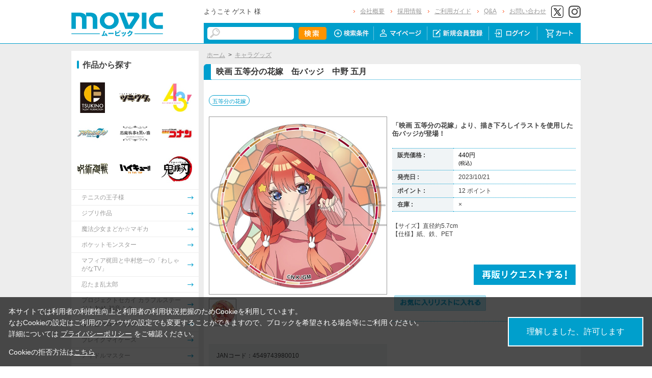

--- FILE ---
content_type: text/html; charset=shift_jis
request_url: https://www.movic.jp/shop/g/g04069-00603-01001/
body_size: 11274
content:
<!DOCTYPE HTML PUBLIC "-//W3C//DTD HTML 4.01 Transitional//EN"
    "http://www.w3.org/TR/html4/loose.dtd">
<html lang="ja" >
<head>
<meta http-equiv="Content-Type" content="text/html; charset=Shift_JIS">
<title>映画 五等分の花嫁　缶バッジ　中野 五月: キャラグッズ｜ムービック（movic）</title>

<!-- Google Tag Manager -->
<script>(function(w,d,s,l,i){w[l]=w[l]||[];w[l].push({'gtm.start':
new Date().getTime(),event:'gtm.js'});var f=d.getElementsByTagName(s)[0],
j=d.createElement(s),dl=l!='dataLayer'?'&l='+l:'';j.async=true;j.src=
'https://www.googletagmanager.com/gtm.js?id='+i+dl;f.parentNode.insertBefore(j,f);
})(window,document,'script','dataLayer','GTM-W287L6B');</script>
<!-- End Google Tag Manager -->

<link rel="canonical" href="https://www.movic.jp/shop/g/g04069-00603-01001/">
<meta name="description" content="映画 五等分の花嫁　缶バッジ　中野 五月のページです。">
<meta name="keywords" content="五等分の/ﾊﾞｯﾁ">
<meta name="viewport" content="width=device-width,initial-scale=1">

<meta name="facebook-domain-verification" content="6wpnudzxsrhqvj5v8pat1riyamiiyu" />

<meta http-equiv="Content-Type" content="text/html; charset=Shift_JIS">
<meta http-equiv="content-style-type" content="text/css">
<link rel="stylesheet" type="text/css" href="/css/style.css?20240819" media="all">
<link rel="stylesheet" type="text/css" href="/css/display_switch.css" />
<link rel="stylesheet" type="text/css" href="/css/cookie_policy.css" />
<meta http-equiv="content-script-type" content="text/javascript">
<script type="text/javascript" src="/js/jquery-3.6.0.min.js"></script>
<script language="JavaScript" type="text/javascript" src="/js/jquery-ui.js"></script>
<script language="JavaScript" type="text/javascript" src="/js/common.js"></script>
<link rel="SHORTCUT ICON" type="image/x-icon" href="/favicon.ico">
<link rel="stylesheet" type="text/css" href="/css/core.css">
<link rel="stylesheet" type="text/css" href="/css/skin.css">
<script type="text/javascript" src="/js/jquery.tile.js"></script>
<script type="text/javascript" src="/js/user.js?20240806-1705"></script>
<script type="text/javascript" src="/js/jquery.lazyload.js"></script>



<script>
	jQuery(function($) {
		$("img.lazy").lazyload();
	});
</script>
<!--[if IE 8]>
<script language="JavaScript" type="text/javascript" src="/lib/efo/pie_ie678.js"></script>
<script language="JavaScript" type="text/javascript" src="/js/init_ie8.js"></script>
<![endif]-->
<script type="text/javascript">
//jquery.tile.js
jQuery(window).on('load',function() {
    jQuery('.StyleT_Item_ .name_').tile(5);
    jQuery('.StyleT_Item_ .icon_').tile(5);
    jQuery('.StyleR_Item_ .name_').tile(5);
    jQuery('.StyleR_Item_ .icon_').tile(5);
});
</script>

<link rel="stylesheet" type="text/css" href="/css/movic_customize.css?20260116">
<!-- etm meta -->
<meta property="etm:device" content="desktop" />
<meta property="etm:page_type" content="goods" />
<meta property="etm:goods_detail" content="{&quot;goods&quot;:&quot;04069-00603-01001&quot;,&quot;category&quot;:&quot;10&quot;,&quot;name&quot;:&quot;映画 五等分の花嫁　缶バッジ　中野 五月&quot;,&quot;variation_name1&quot;:&quot;&quot;,&quot;variation_name2&quot;:&quot;&quot;,&quot;item_code&quot;:&quot;&quot;,&quot;backorder_fg&quot;:&quot;1&quot;,&quot;s_dt&quot;:&quot;2023/09/08 15:00:00&quot;,&quot;f_dt&quot;:&quot;&quot;,&quot;release_dt&quot;:&quot;2023/10/21&quot;,&quot;regular&quot;:&quot;0&quot;,&quot;stock_status&quot;:&quot;0&quot;,&quot;price&quot;:&quot;440&quot;,&quot;sale_fg&quot;:&quot;false&quot;,&quot;brand&quot;:&quot;&quot;,&quot;brand_name&quot;:&quot;&quot;,&quot;category_name&quot;:&quot;キャラグッズ&quot;}" />
<meta property="etm:goods_keyword" content="[{&quot;goods&quot;:&quot;04069-00603-01001&quot;,&quot;keyword&quot;:&quot;04069-00603-01001&quot;},{&quot;goods&quot;:&quot;04069-00603-01001&quot;,&quot;keyword&quot;:&quot;212&quot;},{&quot;goods&quot;:&quot;04069-00603-01001&quot;,&quot;keyword&quot;:&quot;4549743980010&quot;},{&quot;goods&quot;:&quot;04069-00603-01001&quot;,&quot;keyword&quot;:&quot;51&quot;},{&quot;goods&quot;:&quot;04069-00603-01001&quot;,&quot;keyword&quot;:&quot;hana&quot;},{&quot;goods&quot;:&quot;04069-00603-01001&quot;,&quot;keyword&quot;:&quot;キャラグッズ&quot;},{&quot;goods&quot;:&quot;04069-00603-01001&quot;,&quot;keyword&quot;:&quot;映画&quot;},{&quot;goods&quot;:&quot;04069-00603-01001&quot;,&quot;keyword&quot;:&quot;五月&quot;},{&quot;goods&quot;:&quot;04069-00603-01001&quot;,&quot;keyword&quot;:&quot;五等分の花嫁&quot;},{&quot;goods&quot;:&quot;04069-00603-01001&quot;,&quot;keyword&quot;:&quot;五等分の花嫁　缶バッジ　中野&quot;}]" />
<meta property="etm:goods_genre" content="[{&quot;genre&quot;:&quot;101051&quot;,&quot;name&quot;:&quot;五等分の花嫁&quot;,&quot;goods&quot;:&quot;04069-00603-01001&quot;}]" />

<script type="text/javascript" src="/js/goods_ajax_cart.js"></script>
<link rel="stylesheet" type="text/css" href="/css/core.css">
<link rel="stylesheet" type="text/css" href="/css/skin.css">
<script>
  (function(i,s,o,g,r,a,m){i['GoogleAnalyticsObject']=r;i[r]=i[r]||function(){
  (i[r].q=i[r].q||[]).push(arguments)},i[r].l=1*new Date();a=s.createElement(o),
  m=s.getElementsByTagName(o)[0];a.async=1;a.src=g;m.parentNode.insertBefore(a,m)
  })(window,document,'script','//www.google-analytics.com/analytics.js','ga');

  ga('create', 'UA-6516256-1', 'auto', {'allowLinker': true});
  ga('require', 'displayfeatures');
  ga('require', 'linkid', 'linkid.js');
  ga('require', 'linker');
  ga('linker:autoLink', ['eva-movie.com'] );
  ga('send', 'pageview');

</script>

<!-- Global site tag (gtag.js) - Google Analytics -->
<script async src="https://www.googletagmanager.com/gtag/js?id=G-5BC1YZV3NW"></script>
<script>
  const trackingcode = "G-5BC1YZV3NW";
  window.dataLayer = window.dataLayer || [];
  function gtag(){dataLayer.push(arguments);}
  gtag('js', new Date());
  gtag('config', trackingcode, { send_page_view: true, user_id: null });
</script>
<script src="https://ajax.googleapis.com/ajax/libs/jquery/3.0.0/jquery.min.js"></script>
<script>
  var $ga4jq = jQuery.noConflict(true);
</script>


</head>
<body >

<!-- Google Tag Manager (noscript) -->
<noscript><iframe src="https://www.googletagmanager.com/ns.html?id=GTM-W287L6B" height="0" width="0" style="display:none;visibility:hidden"></iframe></noscript>
<!-- End Google Tag Manager (noscript) -->




<div class="wrapper_">

	<!-- Accesstrade Tracking Tag -->
<script src="https://h.accesstrade.net/js/nct/lp.min.js"></script>
<!-- End Accesstrade Tracking Tag -->
<!-- header -->
<div id="header">
  <div class="inner_">
    <h1 id="sitelogo"><a href="/shop/"><img src="https://d38cuxvdcwawa4.cloudfront.net/img/usr/common/logo.png" alt="MOVIC"></a></h1>
    <div class="submenu_">
      <div class="navi_block01">
        <div id="welcomeMessage">
          <div style="font-size:small;">ようこそ ゲスト 様</div>
          <div id="linkLogout"></div>
        </div>
        <ul>
          <li><a href="/shop/pages/company.aspx">会社概要</a></li>
          <li><a href="https://www.movic.jp/recruitment/">採用情報</a></li>
          <li><a href="/shop/pages/page08.aspx">ご利用ガイド</a></li>
          <li><a href="/shop/pages/qa.aspx">Q&amp;A</a></li>
          <li><a href="https://www.movic.jp/shop/pages/contact.aspx">お問い合わせ</a></li>

          <!--<li class="sns_btn_"><a href="https://www.movic.jp/info/line/"><img src="https://d38cuxvdcwawa4.cloudfront.net/img/usr/common/line_at.png" alt="LINE@"></a></li> -->
          <!-- <li class="sns_btn_"><a href="https://www.instagram.com/movic_jp/?ref=badge" class="ig-b- ig-b-24"><img src="https://d38cuxvdcwawa4.cloudfront.net/img/usr/common/insta.png" alt="Instagram"></a></li> -->
          <!--<li class="sns_btn_"><a href="https://www.facebook.com/movic.jp"><img src="https://d38cuxvdcwawa4.cloudfront.net/img/usr/common/head_fb.png" alt="Facebook"></a></li>-->
          <li class="sns_btn_"><a href="https://twitter.com/movic_jp" target="_blank" rel="noopener noreferrer"><img src="https://d38cuxvdcwawa4.cloudfront.net/img/usr/common/head_twitter.png" alt="X"></a></li>
          <li class="sns_btn_"><a href="https://www.instagram.com/movic_jp/" target="_blank" rel="noopener noreferrer"><img src="/img/usr/common/head_insta.png" alt="Instagram"></a></li>
        </ul>
      </div>
      <div class="navi_block02">
        <div class="inner_">
          <div class="search_">
            <form action="/shop/goods/search.aspx" method="get" name="frmSearch">
              <input type="hidden" name="search" value="x">
              <input name="keyword" type="text" class="keyword_" id="keyword" tabindex="1" value="" size="8">
              <input type="image" src="/img/usr/common/head_searchbtn.png" alt="検索" name="image" tabindex="1">
            </form>
          </div>
          <ul>
            <li><a href="/shop/goods/search.aspx"><img src="/img/usr/common/head_navi_detail_off.png" alt="検索条件"></a></li>
            <li><a href="/shop/customer/menu.aspx"><img src="/img/usr/common/head_navi_01_off.png" alt="マイページ"></a></li>
            <li><a href="/shop/customer/entry.aspx"><img src="/img/usr/common/head_navi_02_off.png" alt="新規会員登録"></a></li>
            <li><a href="/shop/customer/menu.aspx"><img src="/img/usr/common/head_navi_03_off.png" alt="ログイン"></a></li>
            <li class="cart_menu_"><a href="/shop/cart/cart.aspx"><img src="/img/usr/common/head_navi_04_off.png" alt="カート"></a>
              <div class="cart_ddmenu"><img src="/img/usr/common/cart_ddmenu_bg01.png" alt="">
                <div class="body">
                  <div id="jscart_replace_" style="">
                    <div class="cart_title_">買い物かご内の商品</div>
                    <div class="cart_frame_">
                    </div>
                  </div>
                  <script type="text/javascript" src="/js/goods_cartlist.js"></script>
                </div>
                <img src="/img/usr/common/cart_ddmenu_bg03.png" alt="">
              </div>
            </li>
          </ul>
        </div>
      </div>
    </div>
  </div>
</div>
<!-- sidebanner_ -->

<!-- サイドバナーここから -->
<!--
<div class="sidebanner_">

<div class="bnr01_"><a href="https://www.uselessuse-lab.com/f/feature/tigerandbunny_01_lamp" target="_blank" ><img src="/img/usr/banner/bnr01.jpg"></a></div>
<div class="bnr02_"><a href="https://www.uselessuse-lab.com/f/feature/tigerandbunny_01_lamp" target="_blank" ><img src="/img/usr/banner/bnr02.jpg"></a></div>

</div>
-->
<!-- サイドバナーここまで -->


<div class="inner_wrap">
<div class="container_">
<div class="contents_">

<div class="mainframe_">




<div class="mainframe_body">

<div class="navitopicpath_"><a href="https://www.movic.jp/shop/" class="topicpath_home_">ホーム</a>&gt;<a href="/shop/c/c10/">キャラグッズ</a></div>
<h1 class="goods_name_"><span>映画 五等分の花嫁　缶バッジ　中野 五月</span></h1>

<p class="message_"></p>

<input type="hidden" value="" id="hidden_variation_group">
<input type="hidden" value="0" id="variation_design_type">
<input type="hidden" value="04069-00603-01001" id="hidden_goods">
<div class="goodsproductdetail_">
<script type="text/javascript">
var crsirefo_jscart = "";
</script>


<div class="related_">関連作品&nbsp;<a href="https://www.movic.jp/shop/r/r101051">五等分の花嫁</a><div></div></div>


	<div class="goodsimg_" id="gallery">
		<div class="img_L_">
			<div id="jqz_wrap">
				<a href="https://d38cuxvdcwawa4.cloudfront.net/img/goods/L/04069-00603-01001-l.jpg" id="jqz" rel="gallery" title="映画 五等分の花嫁　缶バッジ　中野 五月">
				<img src="https://d38cuxvdcwawa4.cloudfront.net/img/goods/L/04069-00603-01001-l.jpg" alt="映画 五等分の花嫁　缶バッジ　中野 五月"  class="src_l_"></a>
			</div>
		</div>
		<div id="change_image_for_lightbox"></div>
		<div class="etc_goodsimg_">
		<script type="text/javascript" src="/js/jquery.jqzoom-core.js"></script>
		<script type="text/javascript" src="/js/jquery.jqzoom-core-pack.js"></script>
		<ul class="etc_goodsimg_line_ thumblist" >
			
			<li class="etc_goodsimg_item_">
			<a href="javascript:void(0);" rel="{gallery: 'gallery', smallimage: 'https://d38cuxvdcwawa4.cloudfront.net/img/goods/L/04069-00603-01001-l.jpg',largeimage: 'https://d38cuxvdcwawa4.cloudfront.net/img/goods/L/04069-00603-01001-l.jpg'}" class="info zoomThumbActive" name="04069-00603-01001" title="映画 五等分の花嫁　缶バッジ　中野 五月">
			<img src="https://d38cuxvdcwawa4.cloudfront.net/img/goods/L/04069-00603-01001-l.jpg" alt="映画 五等分の花嫁　缶バッジ　中野 五月" >
			</a>
			</li>
			

			

			

			

			

			
			
			
			
			
			
			
			
			
			
			
			
			
			
			
			
			
			
			
			
			
			
			
			
			
			
			
			
			
						
		</ul>
		</div>

		

		

		<div class="goodscomment2_">JANコード：4549743980010</div>

		</div>

		<div class="goodsspec_ js-enhanced-ecommerce-item-detail">
		<div class="icon_area_">









		</div>
			
			
			
			
			<div class="top_comment_" id="spec_goods_comment"><p>「映画 五等分の花嫁」より、描き下ろしイラストを使用した缶バッジが登場！</p></div>
			
			<table class="formdetail_ goodsspec_">
				<tr>
					
					<th>販売価格 : </th>
					<td id="spec_price">
					
					
						<span class="price_ js-enhanced-ecommerce-goods-price">
						
							
							 440円<br><span class="small_">(税込)</span>
							
						
						</span>
					
					
					</td>
					
				</tr>
				
				
					
					<tr>
						<th>発売日 : </th>
						<td id="spec_release_dt">2023/10/21</td>
					</tr>
					
				
				

				
				
				<tr>
					<th>ポイント : </th>
					<td id="spec_point">12 ポイント</td>
				</tr>
				
				
				
				
				<tr>
					<th>在庫 : </th>
					<td id="spec_stock_msg">&#215;</td>
				</tr>
				
			</table>

			<form name="frm" method="POST" action="/shop/cart/cart.aspx">

			
			<div class="cartbox_">
				<div class="variation_box_"><input name="goods" type="hidden" value="04069-00603-01001"></div> 	 
				
				<div class="goodscomment4_">【サイズ】直径約5.7cm<br>
【仕様】紙、鉄、PET</div>
				
				
				<br>
				
				
				 	 
				
				
				<br>
				
				<a href="/shop/customer/backorder.aspx?goods=04069-00603-01001&crsirefo_hidden=9554758b6ea5e6979274948ff5ac3eb999fb08ac86d588eeee9991c53656fba9" id="backorderlink_"><img src="/img/sys/button/backorder.gif" alt="入荷案内申し込み" ></a>
				

<ul class="option_buttons_">
<li>
<a href="https://www.movic.jp/shop/customer/bookmark.aspx?goods=04069-00603-01001&crsirefo_hidden=9554758b6ea5e6979274948ff5ac3eb999fb08ac86d588eeee9991c53656fba9"><img src="/img/sys/button/bookmark.gif" alt="お気に入りに追加" class="js-animation-bookmark js-enhanced-ecommerce-goods-bookmark"></a>
</li>



</ul>


				<dl class="common_infomation_">
				
				</dl>

			</div> 
			<div id="backorder">
			
			
			
			</div>
			
			
			</form>


			
		</div>


		

		

</div>











<div class="togetherlist_">
<h2 class="common_headline2_ accessory000_">
<img src="/img/usr/common/icon_togetherlist.jpg">
<span>関連商品</span></h2>


<script type="text/javascript">
var crsirefo_jscart = "";
</script>






<div class="goods_">
<div  class="StyleT_Frame_">
<div class="StyleT_Line_">
<div class="StyleT_Item_ js-enhanced-ecommerce-item">

		<div class="icon_">
			
			
			
		</div>




	

		<div class="img_"> 





			<!--<a class="goods_name_" href="/shop/g/g04069-00160-00013/" title="映画 五等分の花嫁　ポストカードセット" ><img alt="映画 五等分の花嫁　ポストカードセット" src="https://d38cuxvdcwawa4.cloudfront.net/img/goods/S/04069-00160-00013-s.jpg" ></a>-->
			<a class="goods_name_ js-enhanced-ecommerce-goods-image" href="/shop/g/g04069-00160-00013/" title="映画 五等分の花嫁　ポストカードセット" ><img class="lazy" data-original="https://d38cuxvdcwawa4.cloudfront.net/img/goods/S/04069-00160-00013-s.jpg" alt="映画 五等分の花嫁　ポストカードセット" ></a>
		</div>

	<div class="name_">
		<div class="name1_"><a class="goods_name_ js-enhanced-ecommerce-goods-name" href="/shop/g/g04069-00160-00013/" title="映画 五等分の花嫁　ポストカードセット"  data-category1="キャラグッズ(10)" data-category2="キャラグッズ(10)" data-category3="キャラグッズ(10)"data-category4="キャラグッズ(10)" >映画 五等分の花嫁　ポストカードセット</a></div>
	
	</div>
	
	
	<div class="price_ js-enhanced-ecommerce-goods-price">
		 550円
		
	</div>
	
	<div class="cart_">
	
	</div>
	
</div><div class="StyleT_Item_ js-enhanced-ecommerce-item">

		<div class="icon_">
			
			
			
		</div>




	

		<div class="img_"> 





			<!--<a class="goods_name_" href="/shop/g/g04069-00220-01469/" title="映画 五等分の花嫁　アクリルキーホルダー　中野 一花" ><img alt="映画 五等分の花嫁　アクリルキーホルダー　中野 一花" src="https://d38cuxvdcwawa4.cloudfront.net/img/goods/S/04069-00220-01469-s.jpg" ></a>-->
			<a class="goods_name_ js-enhanced-ecommerce-goods-image" href="/shop/g/g04069-00220-01469/" title="映画 五等分の花嫁　アクリルキーホルダー　中野 一花" ><img class="lazy" data-original="https://d38cuxvdcwawa4.cloudfront.net/img/goods/S/04069-00220-01469-s.jpg" alt="映画 五等分の花嫁　アクリルキーホルダー　中野 一花" ></a>
		</div>

	<div class="name_">
		<div class="name1_"><a class="goods_name_ js-enhanced-ecommerce-goods-name" href="/shop/g/g04069-00220-01469/" title="映画 五等分の花嫁　アクリルキーホルダー　中野 一花"  data-category1="キャラグッズ(10)" data-category2="キャラグッズ(10)" data-category3="キャラグッズ(10)"data-category4="キャラグッズ(10)" >映画 五等分の花嫁　アクリルキーホルダー　中野 一花</a></div>
	
	</div>
	
	
	<div class="price_ js-enhanced-ecommerce-goods-price">
		 715円
		
	</div>
	
	<div class="cart_">
	
	</div>
	
</div><div class="StyleT_Item_ js-enhanced-ecommerce-item">

		<div class="icon_">
			
			
			
		</div>




	

		<div class="img_"> 





			<!--<a class="goods_name_" href="/shop/g/g04069-00220-01470/" title="映画 五等分の花嫁　アクリルキーホルダー　中野 二乃" ><img alt="映画 五等分の花嫁　アクリルキーホルダー　中野 二乃" src="https://d38cuxvdcwawa4.cloudfront.net/img/goods/S/04069-00220-01470-s.jpg" ></a>-->
			<a class="goods_name_ js-enhanced-ecommerce-goods-image" href="/shop/g/g04069-00220-01470/" title="映画 五等分の花嫁　アクリルキーホルダー　中野 二乃" ><img class="lazy" data-original="https://d38cuxvdcwawa4.cloudfront.net/img/goods/S/04069-00220-01470-s.jpg" alt="映画 五等分の花嫁　アクリルキーホルダー　中野 二乃" ></a>
		</div>

	<div class="name_">
		<div class="name1_"><a class="goods_name_ js-enhanced-ecommerce-goods-name" href="/shop/g/g04069-00220-01470/" title="映画 五等分の花嫁　アクリルキーホルダー　中野 二乃"  data-category1="キャラグッズ(10)" data-category2="キャラグッズ(10)" data-category3="キャラグッズ(10)"data-category4="キャラグッズ(10)" >映画 五等分の花嫁　アクリルキーホルダー　中野 二乃</a></div>
	
	</div>
	
	
	<div class="price_ js-enhanced-ecommerce-goods-price">
		 715円
		
	</div>
	
	<div class="cart_">
	
	</div>
	
</div><div class="StyleT_Item_ js-enhanced-ecommerce-item">

		<div class="icon_">
			
			
			
		</div>




	

		<div class="img_"> 





			<!--<a class="goods_name_" href="/shop/g/g04069-00220-01471/" title="映画 五等分の花嫁　アクリルキーホルダー　中野 三玖" ><img alt="映画 五等分の花嫁　アクリルキーホルダー　中野 三玖" src="https://d38cuxvdcwawa4.cloudfront.net/img/goods/S/04069-00220-01471-s.jpg" ></a>-->
			<a class="goods_name_ js-enhanced-ecommerce-goods-image" href="/shop/g/g04069-00220-01471/" title="映画 五等分の花嫁　アクリルキーホルダー　中野 三玖" ><img class="lazy" data-original="https://d38cuxvdcwawa4.cloudfront.net/img/goods/S/04069-00220-01471-s.jpg" alt="映画 五等分の花嫁　アクリルキーホルダー　中野 三玖" ></a>
		</div>

	<div class="name_">
		<div class="name1_"><a class="goods_name_ js-enhanced-ecommerce-goods-name" href="/shop/g/g04069-00220-01471/" title="映画 五等分の花嫁　アクリルキーホルダー　中野 三玖"  data-category1="キャラグッズ(10)" data-category2="キャラグッズ(10)" data-category3="キャラグッズ(10)"data-category4="キャラグッズ(10)" >映画 五等分の花嫁　アクリルキーホルダー　中野 三玖</a></div>
	
	</div>
	
	
	<div class="price_ js-enhanced-ecommerce-goods-price">
		 715円
		
	</div>
	
	<div class="cart_">
	
	</div>
	
</div><div class="StyleT_Item_ js-enhanced-ecommerce-item">

		<div class="icon_">
			
			
			
		</div>




	

		<div class="img_"> 





			<!--<a class="goods_name_" href="/shop/g/g04069-00220-01472/" title="映画 五等分の花嫁　アクリルキーホルダー　中野 四葉" ><img alt="映画 五等分の花嫁　アクリルキーホルダー　中野 四葉" src="https://d38cuxvdcwawa4.cloudfront.net/img/goods/S/04069-00220-01472-s.jpg" ></a>-->
			<a class="goods_name_ js-enhanced-ecommerce-goods-image" href="/shop/g/g04069-00220-01472/" title="映画 五等分の花嫁　アクリルキーホルダー　中野 四葉" ><img class="lazy" data-original="https://d38cuxvdcwawa4.cloudfront.net/img/goods/S/04069-00220-01472-s.jpg" alt="映画 五等分の花嫁　アクリルキーホルダー　中野 四葉" ></a>
		</div>

	<div class="name_">
		<div class="name1_"><a class="goods_name_ js-enhanced-ecommerce-goods-name" href="/shop/g/g04069-00220-01472/" title="映画 五等分の花嫁　アクリルキーホルダー　中野 四葉"  data-category1="キャラグッズ(10)" data-category2="キャラグッズ(10)" data-category3="キャラグッズ(10)"data-category4="キャラグッズ(10)" >映画 五等分の花嫁　アクリルキーホルダー　中野 四葉</a></div>
	
	</div>
	
	
	<div class="price_ js-enhanced-ecommerce-goods-price">
		 715円
		
	</div>
	
	<div class="cart_">
	
	</div>
	
</div>
</div>
<div class="StyleT_Line_">
<div class="StyleT_Item_ js-enhanced-ecommerce-item">

		<div class="icon_">
			
			
			
		</div>




	

		<div class="img_"> 





			<!--<a class="goods_name_" href="/shop/g/g04069-00220-01473/" title="映画 五等分の花嫁　アクリルキーホルダー　中野 五月" ><img alt="映画 五等分の花嫁　アクリルキーホルダー　中野 五月" src="https://d38cuxvdcwawa4.cloudfront.net/img/goods/S/04069-00220-01473-s.jpg" ></a>-->
			<a class="goods_name_ js-enhanced-ecommerce-goods-image" href="/shop/g/g04069-00220-01473/" title="映画 五等分の花嫁　アクリルキーホルダー　中野 五月" ><img class="lazy" data-original="https://d38cuxvdcwawa4.cloudfront.net/img/goods/S/04069-00220-01473-s.jpg" alt="映画 五等分の花嫁　アクリルキーホルダー　中野 五月" ></a>
		</div>

	<div class="name_">
		<div class="name1_"><a class="goods_name_ js-enhanced-ecommerce-goods-name" href="/shop/g/g04069-00220-01473/" title="映画 五等分の花嫁　アクリルキーホルダー　中野 五月"  data-category1="キャラグッズ(10)" data-category2="キャラグッズ(10)" data-category3="キャラグッズ(10)"data-category4="キャラグッズ(10)" >映画 五等分の花嫁　アクリルキーホルダー　中野 五月</a></div>
	
	</div>
	
	
	<div class="price_ js-enhanced-ecommerce-goods-price">
		 715円
		
	</div>
	
	<div class="cart_">
	
	</div>
	
</div><div class="StyleT_Item_ js-enhanced-ecommerce-item">

		<div class="icon_">
			
			
			
		</div>




	

		<div class="img_"> 





			<!--<a class="goods_name_" href="/shop/g/g04069-00240-00724/" title="映画 五等分の花嫁　クリアファイル　中野 一花" ><img alt="映画 五等分の花嫁　クリアファイル　中野 一花" src="https://d38cuxvdcwawa4.cloudfront.net/img/goods/S/04069-00240-00724-s.jpg" ></a>-->
			<a class="goods_name_ js-enhanced-ecommerce-goods-image" href="/shop/g/g04069-00240-00724/" title="映画 五等分の花嫁　クリアファイル　中野 一花" ><img class="lazy" data-original="https://d38cuxvdcwawa4.cloudfront.net/img/goods/S/04069-00240-00724-s.jpg" alt="映画 五等分の花嫁　クリアファイル　中野 一花" ></a>
		</div>

	<div class="name_">
		<div class="name1_"><a class="goods_name_ js-enhanced-ecommerce-goods-name" href="/shop/g/g04069-00240-00724/" title="映画 五等分の花嫁　クリアファイル　中野 一花"  data-category1="キャラグッズ(10)" data-category2="キャラグッズ(10)" data-category3="キャラグッズ(10)"data-category4="キャラグッズ(10)" >映画 五等分の花嫁　クリアファイル　中野 一花</a></div>
	
	</div>
	
	
	<div class="price_ js-enhanced-ecommerce-goods-price">
		 440円
		
	</div>
	
	<div class="cart_">
	
	</div>
	
</div><div class="StyleT_Item_ js-enhanced-ecommerce-item">

		<div class="icon_">
			
			
			
		</div>




	

		<div class="img_"> 





			<!--<a class="goods_name_" href="/shop/g/g04069-00240-00725/" title="映画 五等分の花嫁　クリアファイル　中野 二乃" ><img alt="映画 五等分の花嫁　クリアファイル　中野 二乃" src="https://d38cuxvdcwawa4.cloudfront.net/img/goods/S/04069-00240-00725-s.jpg" ></a>-->
			<a class="goods_name_ js-enhanced-ecommerce-goods-image" href="/shop/g/g04069-00240-00725/" title="映画 五等分の花嫁　クリアファイル　中野 二乃" ><img class="lazy" data-original="https://d38cuxvdcwawa4.cloudfront.net/img/goods/S/04069-00240-00725-s.jpg" alt="映画 五等分の花嫁　クリアファイル　中野 二乃" ></a>
		</div>

	<div class="name_">
		<div class="name1_"><a class="goods_name_ js-enhanced-ecommerce-goods-name" href="/shop/g/g04069-00240-00725/" title="映画 五等分の花嫁　クリアファイル　中野 二乃"  data-category1="キャラグッズ(10)" data-category2="キャラグッズ(10)" data-category3="キャラグッズ(10)"data-category4="キャラグッズ(10)" >映画 五等分の花嫁　クリアファイル　中野 二乃</a></div>
	
	</div>
	
	
	<div class="price_ js-enhanced-ecommerce-goods-price">
		 440円
		
	</div>
	
	<div class="cart_">
	
	</div>
	
</div><div class="StyleT_Item_ js-enhanced-ecommerce-item">

		<div class="icon_">
			
			
			
		</div>




	

		<div class="img_"> 





			<!--<a class="goods_name_" href="/shop/g/g04069-00240-00726/" title="映画 五等分の花嫁　クリアファイル　中野 三玖" ><img alt="映画 五等分の花嫁　クリアファイル　中野 三玖" src="https://d38cuxvdcwawa4.cloudfront.net/img/goods/S/04069-00240-00726-s.jpg" ></a>-->
			<a class="goods_name_ js-enhanced-ecommerce-goods-image" href="/shop/g/g04069-00240-00726/" title="映画 五等分の花嫁　クリアファイル　中野 三玖" ><img class="lazy" data-original="https://d38cuxvdcwawa4.cloudfront.net/img/goods/S/04069-00240-00726-s.jpg" alt="映画 五等分の花嫁　クリアファイル　中野 三玖" ></a>
		</div>

	<div class="name_">
		<div class="name1_"><a class="goods_name_ js-enhanced-ecommerce-goods-name" href="/shop/g/g04069-00240-00726/" title="映画 五等分の花嫁　クリアファイル　中野 三玖"  data-category1="キャラグッズ(10)" data-category2="キャラグッズ(10)" data-category3="キャラグッズ(10)"data-category4="キャラグッズ(10)" >映画 五等分の花嫁　クリアファイル　中野 三玖</a></div>
	
	</div>
	
	
	<div class="price_ js-enhanced-ecommerce-goods-price">
		 440円
		
	</div>
	
	<div class="cart_">
	
	</div>
	
</div><div class="StyleT_Item_ js-enhanced-ecommerce-item">

		<div class="icon_">
			
			
			
		</div>




	

		<div class="img_"> 





			<!--<a class="goods_name_" href="/shop/g/g04069-00240-00727/" title="映画 五等分の花嫁　クリアファイル　中野 四葉" ><img alt="映画 五等分の花嫁　クリアファイル　中野 四葉" src="https://d38cuxvdcwawa4.cloudfront.net/img/goods/S/04069-00240-00727-s.jpg" ></a>-->
			<a class="goods_name_ js-enhanced-ecommerce-goods-image" href="/shop/g/g04069-00240-00727/" title="映画 五等分の花嫁　クリアファイル　中野 四葉" ><img class="lazy" data-original="https://d38cuxvdcwawa4.cloudfront.net/img/goods/S/04069-00240-00727-s.jpg" alt="映画 五等分の花嫁　クリアファイル　中野 四葉" ></a>
		</div>

	<div class="name_">
		<div class="name1_"><a class="goods_name_ js-enhanced-ecommerce-goods-name" href="/shop/g/g04069-00240-00727/" title="映画 五等分の花嫁　クリアファイル　中野 四葉"  data-category1="キャラグッズ(10)" data-category2="キャラグッズ(10)" data-category3="キャラグッズ(10)"data-category4="キャラグッズ(10)" >映画 五等分の花嫁　クリアファイル　中野 四葉</a></div>
	
	</div>
	
	
	<div class="price_ js-enhanced-ecommerce-goods-price">
		 440円
		
	</div>
	
	<div class="cart_">
	
	</div>
	
</div>
</div>
<div class="StyleT_Line_">
<div class="StyleT_Item_ js-enhanced-ecommerce-item">

		<div class="icon_">
			
			
			
		</div>




	

		<div class="img_"> 





			<!--<a class="goods_name_" href="/shop/g/g04069-00240-00728/" title="映画 五等分の花嫁　クリアファイル　中野 五月" ><img alt="映画 五等分の花嫁　クリアファイル　中野 五月" src="https://d38cuxvdcwawa4.cloudfront.net/img/goods/S/04069-00240-00728-s.jpg" ></a>-->
			<a class="goods_name_ js-enhanced-ecommerce-goods-image" href="/shop/g/g04069-00240-00728/" title="映画 五等分の花嫁　クリアファイル　中野 五月" ><img class="lazy" data-original="https://d38cuxvdcwawa4.cloudfront.net/img/goods/S/04069-00240-00728-s.jpg" alt="映画 五等分の花嫁　クリアファイル　中野 五月" ></a>
		</div>

	<div class="name_">
		<div class="name1_"><a class="goods_name_ js-enhanced-ecommerce-goods-name" href="/shop/g/g04069-00240-00728/" title="映画 五等分の花嫁　クリアファイル　中野 五月"  data-category1="キャラグッズ(10)" data-category2="キャラグッズ(10)" data-category3="キャラグッズ(10)"data-category4="キャラグッズ(10)" >映画 五等分の花嫁　クリアファイル　中野 五月</a></div>
	
	</div>
	
	
	<div class="price_ js-enhanced-ecommerce-goods-price">
		 440円
		
	</div>
	
	<div class="cart_">
	
	</div>
	
</div><div class="StyleT_Item_ js-enhanced-ecommerce-item">

		<div class="icon_">
			
			
			
		</div>




	

		<div class="img_"> 





			<!--<a class="goods_name_" href="/shop/g/g04069-00350-01368/" title="映画 五等分の花嫁　アクリルスタンド　中野 一花" ><img alt="映画 五等分の花嫁　アクリルスタンド　中野 一花" src="https://d38cuxvdcwawa4.cloudfront.net/img/goods/S/04069-00350-01368-s.jpg" ></a>-->
			<a class="goods_name_ js-enhanced-ecommerce-goods-image" href="/shop/g/g04069-00350-01368/" title="映画 五等分の花嫁　アクリルスタンド　中野 一花" ><img class="lazy" data-original="https://d38cuxvdcwawa4.cloudfront.net/img/goods/S/04069-00350-01368-s.jpg" alt="映画 五等分の花嫁　アクリルスタンド　中野 一花" ></a>
		</div>

	<div class="name_">
		<div class="name1_"><a class="goods_name_ js-enhanced-ecommerce-goods-name" href="/shop/g/g04069-00350-01368/" title="映画 五等分の花嫁　アクリルスタンド　中野 一花"  data-category1="キャラグッズ(10)" data-category2="キャラグッズ(10)" data-category3="キャラグッズ(10)"data-category4="キャラグッズ(10)" >映画 五等分の花嫁　アクリルスタンド　中野 一花</a></div>
	
	</div>
	
	
	<div class="price_ js-enhanced-ecommerce-goods-price">
		 1,980円
		
	</div>
	
	<div class="cart_">
	
	</div>
	
</div><div class="StyleT_Item_ js-enhanced-ecommerce-item">

		<div class="icon_">
			
			
			
		</div>




	

		<div class="img_"> 





			<!--<a class="goods_name_" href="/shop/g/g04069-00350-01369/" title="映画 五等分の花嫁　アクリルスタンド　中野 二乃" ><img alt="映画 五等分の花嫁　アクリルスタンド　中野 二乃" src="https://d38cuxvdcwawa4.cloudfront.net/img/goods/S/04069-00350-01369-s.jpg" ></a>-->
			<a class="goods_name_ js-enhanced-ecommerce-goods-image" href="/shop/g/g04069-00350-01369/" title="映画 五等分の花嫁　アクリルスタンド　中野 二乃" ><img class="lazy" data-original="https://d38cuxvdcwawa4.cloudfront.net/img/goods/S/04069-00350-01369-s.jpg" alt="映画 五等分の花嫁　アクリルスタンド　中野 二乃" ></a>
		</div>

	<div class="name_">
		<div class="name1_"><a class="goods_name_ js-enhanced-ecommerce-goods-name" href="/shop/g/g04069-00350-01369/" title="映画 五等分の花嫁　アクリルスタンド　中野 二乃"  data-category1="キャラグッズ(10)" data-category2="キャラグッズ(10)" data-category3="キャラグッズ(10)"data-category4="キャラグッズ(10)" >映画 五等分の花嫁　アクリルスタンド　中野 二乃</a></div>
	
	</div>
	
	
	<div class="price_ js-enhanced-ecommerce-goods-price">
		 1,980円
		
	</div>
	
	<div class="cart_">
	
	</div>
	
</div><div class="StyleT_Item_ js-enhanced-ecommerce-item">

		<div class="icon_">
			
			
			
		</div>




	

		<div class="img_"> 





			<!--<a class="goods_name_" href="/shop/g/g04069-00350-01370/" title="映画 五等分の花嫁　アクリルスタンド　中野 三玖" ><img alt="映画 五等分の花嫁　アクリルスタンド　中野 三玖" src="https://d38cuxvdcwawa4.cloudfront.net/img/goods/S/04069-00350-01370-s.jpg" ></a>-->
			<a class="goods_name_ js-enhanced-ecommerce-goods-image" href="/shop/g/g04069-00350-01370/" title="映画 五等分の花嫁　アクリルスタンド　中野 三玖" ><img class="lazy" data-original="https://d38cuxvdcwawa4.cloudfront.net/img/goods/S/04069-00350-01370-s.jpg" alt="映画 五等分の花嫁　アクリルスタンド　中野 三玖" ></a>
		</div>

	<div class="name_">
		<div class="name1_"><a class="goods_name_ js-enhanced-ecommerce-goods-name" href="/shop/g/g04069-00350-01370/" title="映画 五等分の花嫁　アクリルスタンド　中野 三玖"  data-category1="キャラグッズ(10)" data-category2="キャラグッズ(10)" data-category3="キャラグッズ(10)"data-category4="キャラグッズ(10)" >映画 五等分の花嫁　アクリルスタンド　中野 三玖</a></div>
	
	</div>
	
	
	<div class="price_ js-enhanced-ecommerce-goods-price">
		 1,980円
		
	</div>
	
	<div class="cart_">
	
	</div>
	
</div><div class="StyleT_Item_ js-enhanced-ecommerce-item">

		<div class="icon_">
			
			
			
		</div>




	

		<div class="img_"> 





			<!--<a class="goods_name_" href="/shop/g/g04069-00350-01371/" title="映画 五等分の花嫁　アクリルスタンド　中野 四葉" ><img alt="映画 五等分の花嫁　アクリルスタンド　中野 四葉" src="https://d38cuxvdcwawa4.cloudfront.net/img/goods/S/04069-00350-01371-s.jpg" ></a>-->
			<a class="goods_name_ js-enhanced-ecommerce-goods-image" href="/shop/g/g04069-00350-01371/" title="映画 五等分の花嫁　アクリルスタンド　中野 四葉" ><img class="lazy" data-original="https://d38cuxvdcwawa4.cloudfront.net/img/goods/S/04069-00350-01371-s.jpg" alt="映画 五等分の花嫁　アクリルスタンド　中野 四葉" ></a>
		</div>

	<div class="name_">
		<div class="name1_"><a class="goods_name_ js-enhanced-ecommerce-goods-name" href="/shop/g/g04069-00350-01371/" title="映画 五等分の花嫁　アクリルスタンド　中野 四葉"  data-category1="キャラグッズ(10)" data-category2="キャラグッズ(10)" data-category3="キャラグッズ(10)"data-category4="キャラグッズ(10)" >映画 五等分の花嫁　アクリルスタンド　中野 四葉</a></div>
	
	</div>
	
	
	<div class="price_ js-enhanced-ecommerce-goods-price">
		 1,980円
		
	</div>
	
	<div class="cart_">
	
	</div>
	
</div>
</div>
<div class="StyleT_Line_">
<div class="StyleT_Item_ js-enhanced-ecommerce-item">

		<div class="icon_">
			
			
			
		</div>




	

		<div class="img_"> 





			<!--<a class="goods_name_" href="/shop/g/g04069-00350-01372/" title="映画 五等分の花嫁　アクリルスタンド　中野 五月" ><img alt="映画 五等分の花嫁　アクリルスタンド　中野 五月" src="https://d38cuxvdcwawa4.cloudfront.net/img/goods/S/04069-00350-01372-s.jpg" ></a>-->
			<a class="goods_name_ js-enhanced-ecommerce-goods-image" href="/shop/g/g04069-00350-01372/" title="映画 五等分の花嫁　アクリルスタンド　中野 五月" ><img class="lazy" data-original="https://d38cuxvdcwawa4.cloudfront.net/img/goods/S/04069-00350-01372-s.jpg" alt="映画 五等分の花嫁　アクリルスタンド　中野 五月" ></a>
		</div>

	<div class="name_">
		<div class="name1_"><a class="goods_name_ js-enhanced-ecommerce-goods-name" href="/shop/g/g04069-00350-01372/" title="映画 五等分の花嫁　アクリルスタンド　中野 五月"  data-category1="キャラグッズ(10)" data-category2="キャラグッズ(10)" data-category3="キャラグッズ(10)"data-category4="キャラグッズ(10)" >映画 五等分の花嫁　アクリルスタンド　中野 五月</a></div>
	
	</div>
	
	
	<div class="price_ js-enhanced-ecommerce-goods-price">
		 1,980円
		
	</div>
	
	<div class="cart_">
	
	</div>
	
</div><div class="StyleT_Item_ js-enhanced-ecommerce-item">

		<div class="icon_">
			
			
			
		</div>




	

		<div class="img_"> 





			<!--<a class="goods_name_" href="/shop/g/g04069-00401-00385/" title="映画 五等分の花嫁　フルカラータオル　中野 一花" ><img alt="映画 五等分の花嫁　フルカラータオル　中野 一花" src="https://d38cuxvdcwawa4.cloudfront.net/img/goods/S/04069-00401-00385-s.jpg" ></a>-->
			<a class="goods_name_ js-enhanced-ecommerce-goods-image" href="/shop/g/g04069-00401-00385/" title="映画 五等分の花嫁　フルカラータオル　中野 一花" ><img class="lazy" data-original="https://d38cuxvdcwawa4.cloudfront.net/img/goods/S/04069-00401-00385-s.jpg" alt="映画 五等分の花嫁　フルカラータオル　中野 一花" ></a>
		</div>

	<div class="name_">
		<div class="name1_"><a class="goods_name_ js-enhanced-ecommerce-goods-name" href="/shop/g/g04069-00401-00385/" title="映画 五等分の花嫁　フルカラータオル　中野 一花"  data-category1="キャラグッズ(10)" data-category2="キャラグッズ(10)" data-category3="キャラグッズ(10)"data-category4="キャラグッズ(10)" >映画 五等分の花嫁　フルカラータオル　中野 一花</a></div>
	
	</div>
	
	
	<div class="price_ js-enhanced-ecommerce-goods-price">
		 2,750円
		
	</div>
	
	<div class="cart_">
	
	</div>
	
</div><div class="StyleT_Item_ js-enhanced-ecommerce-item">

		<div class="icon_">
			
			
			
		</div>




	

		<div class="img_"> 





			<!--<a class="goods_name_" href="/shop/g/g04069-00401-00386/" title="映画 五等分の花嫁　フルカラータオル　中野 二乃" ><img alt="映画 五等分の花嫁　フルカラータオル　中野 二乃" src="https://d38cuxvdcwawa4.cloudfront.net/img/goods/S/04069-00401-00386-s.jpg" ></a>-->
			<a class="goods_name_ js-enhanced-ecommerce-goods-image" href="/shop/g/g04069-00401-00386/" title="映画 五等分の花嫁　フルカラータオル　中野 二乃" ><img class="lazy" data-original="https://d38cuxvdcwawa4.cloudfront.net/img/goods/S/04069-00401-00386-s.jpg" alt="映画 五等分の花嫁　フルカラータオル　中野 二乃" ></a>
		</div>

	<div class="name_">
		<div class="name1_"><a class="goods_name_ js-enhanced-ecommerce-goods-name" href="/shop/g/g04069-00401-00386/" title="映画 五等分の花嫁　フルカラータオル　中野 二乃"  data-category1="キャラグッズ(10)" data-category2="キャラグッズ(10)" data-category3="キャラグッズ(10)"data-category4="キャラグッズ(10)" >映画 五等分の花嫁　フルカラータオル　中野 二乃</a></div>
	
	</div>
	
	
	<div class="price_ js-enhanced-ecommerce-goods-price">
		 2,750円
		
	</div>
	
	<div class="cart_">
	
	</div>
	
</div><div class="StyleT_Item_ js-enhanced-ecommerce-item">

		<div class="icon_">
			
			
			
		</div>




	

		<div class="img_"> 





			<!--<a class="goods_name_" href="/shop/g/g04069-00401-00387/" title="映画 五等分の花嫁　フルカラータオル　中野 三玖" ><img alt="映画 五等分の花嫁　フルカラータオル　中野 三玖" src="https://d38cuxvdcwawa4.cloudfront.net/img/goods/S/04069-00401-00387-s.jpg" ></a>-->
			<a class="goods_name_ js-enhanced-ecommerce-goods-image" href="/shop/g/g04069-00401-00387/" title="映画 五等分の花嫁　フルカラータオル　中野 三玖" ><img class="lazy" data-original="https://d38cuxvdcwawa4.cloudfront.net/img/goods/S/04069-00401-00387-s.jpg" alt="映画 五等分の花嫁　フルカラータオル　中野 三玖" ></a>
		</div>

	<div class="name_">
		<div class="name1_"><a class="goods_name_ js-enhanced-ecommerce-goods-name" href="/shop/g/g04069-00401-00387/" title="映画 五等分の花嫁　フルカラータオル　中野 三玖"  data-category1="キャラグッズ(10)" data-category2="キャラグッズ(10)" data-category3="キャラグッズ(10)"data-category4="キャラグッズ(10)" >映画 五等分の花嫁　フルカラータオル　中野 三玖</a></div>
	
	</div>
	
	
	<div class="price_ js-enhanced-ecommerce-goods-price">
		 2,750円
		
	</div>
	
	<div class="cart_">
	
	</div>
	
</div><div class="StyleT_Item_ js-enhanced-ecommerce-item">

		<div class="icon_">
			
			
			
		</div>




	

		<div class="img_"> 





			<!--<a class="goods_name_" href="/shop/g/g04069-00401-00388/" title="映画 五等分の花嫁　フルカラータオル　中野 四葉" ><img alt="映画 五等分の花嫁　フルカラータオル　中野 四葉" src="https://d38cuxvdcwawa4.cloudfront.net/img/goods/S/04069-00401-00388-s.jpg" ></a>-->
			<a class="goods_name_ js-enhanced-ecommerce-goods-image" href="/shop/g/g04069-00401-00388/" title="映画 五等分の花嫁　フルカラータオル　中野 四葉" ><img class="lazy" data-original="https://d38cuxvdcwawa4.cloudfront.net/img/goods/S/04069-00401-00388-s.jpg" alt="映画 五等分の花嫁　フルカラータオル　中野 四葉" ></a>
		</div>

	<div class="name_">
		<div class="name1_"><a class="goods_name_ js-enhanced-ecommerce-goods-name" href="/shop/g/g04069-00401-00388/" title="映画 五等分の花嫁　フルカラータオル　中野 四葉"  data-category1="キャラグッズ(10)" data-category2="キャラグッズ(10)" data-category3="キャラグッズ(10)"data-category4="キャラグッズ(10)" >映画 五等分の花嫁　フルカラータオル　中野 四葉</a></div>
	
	</div>
	
	
	<div class="price_ js-enhanced-ecommerce-goods-price">
		 2,750円
		
	</div>
	
	<div class="cart_">
	
	</div>
	
</div>
</div>
<div class="StyleT_Line_">
<div class="StyleT_Item_ js-enhanced-ecommerce-item">

		<div class="icon_">
			
			
			
		</div>




	

		<div class="img_"> 





			<!--<a class="goods_name_" href="/shop/g/g04069-00401-00389/" title="映画 五等分の花嫁　フルカラータオル　中野 五月" ><img alt="映画 五等分の花嫁　フルカラータオル　中野 五月" src="https://d38cuxvdcwawa4.cloudfront.net/img/goods/S/04069-00401-00389-s.jpg" ></a>-->
			<a class="goods_name_ js-enhanced-ecommerce-goods-image" href="/shop/g/g04069-00401-00389/" title="映画 五等分の花嫁　フルカラータオル　中野 五月" ><img class="lazy" data-original="https://d38cuxvdcwawa4.cloudfront.net/img/goods/S/04069-00401-00389-s.jpg" alt="映画 五等分の花嫁　フルカラータオル　中野 五月" ></a>
		</div>

	<div class="name_">
		<div class="name1_"><a class="goods_name_ js-enhanced-ecommerce-goods-name" href="/shop/g/g04069-00401-00389/" title="映画 五等分の花嫁　フルカラータオル　中野 五月"  data-category1="キャラグッズ(10)" data-category2="キャラグッズ(10)" data-category3="キャラグッズ(10)"data-category4="キャラグッズ(10)" >映画 五等分の花嫁　フルカラータオル　中野 五月</a></div>
	
	</div>
	
	
	<div class="price_ js-enhanced-ecommerce-goods-price">
		 2,750円
		
	</div>
	
	<div class="cart_">
	
	</div>
	
</div><div class="StyleT_Item_ js-enhanced-ecommerce-item">

		<div class="icon_">
			
			
			
		</div>




	

		<div class="img_"> 





			<!--<a class="goods_name_" href="/shop/g/g04069-00603-00997/" title="映画 五等分の花嫁　缶バッジ　中野 一花" ><img alt="映画 五等分の花嫁　缶バッジ　中野 一花" src="https://d38cuxvdcwawa4.cloudfront.net/img/goods/S/04069-00603-00997-s.jpg" ></a>-->
			<a class="goods_name_ js-enhanced-ecommerce-goods-image" href="/shop/g/g04069-00603-00997/" title="映画 五等分の花嫁　缶バッジ　中野 一花" ><img class="lazy" data-original="https://d38cuxvdcwawa4.cloudfront.net/img/goods/S/04069-00603-00997-s.jpg" alt="映画 五等分の花嫁　缶バッジ　中野 一花" ></a>
		</div>

	<div class="name_">
		<div class="name1_"><a class="goods_name_ js-enhanced-ecommerce-goods-name" href="/shop/g/g04069-00603-00997/" title="映画 五等分の花嫁　缶バッジ　中野 一花"  data-category1="キャラグッズ(10)" data-category2="キャラグッズ(10)" data-category3="キャラグッズ(10)"data-category4="キャラグッズ(10)" >映画 五等分の花嫁　缶バッジ　中野 一花</a></div>
	
	</div>
	
	
	<div class="price_ js-enhanced-ecommerce-goods-price">
		 440円
		
	</div>
	
	<div class="cart_">
	
	</div>
	
</div><div class="StyleT_Item_ js-enhanced-ecommerce-item">

		<div class="icon_">
			
			
			
		</div>




	

		<div class="img_"> 





			<!--<a class="goods_name_" href="/shop/g/g04069-00603-00998/" title="映画 五等分の花嫁　缶バッジ　中野 二乃" ><img alt="映画 五等分の花嫁　缶バッジ　中野 二乃" src="https://d38cuxvdcwawa4.cloudfront.net/img/goods/S/04069-00603-00998-s.jpg" ></a>-->
			<a class="goods_name_ js-enhanced-ecommerce-goods-image" href="/shop/g/g04069-00603-00998/" title="映画 五等分の花嫁　缶バッジ　中野 二乃" ><img class="lazy" data-original="https://d38cuxvdcwawa4.cloudfront.net/img/goods/S/04069-00603-00998-s.jpg" alt="映画 五等分の花嫁　缶バッジ　中野 二乃" ></a>
		</div>

	<div class="name_">
		<div class="name1_"><a class="goods_name_ js-enhanced-ecommerce-goods-name" href="/shop/g/g04069-00603-00998/" title="映画 五等分の花嫁　缶バッジ　中野 二乃"  data-category1="キャラグッズ(10)" data-category2="キャラグッズ(10)" data-category3="キャラグッズ(10)"data-category4="キャラグッズ(10)" >映画 五等分の花嫁　缶バッジ　中野 二乃</a></div>
	
	</div>
	
	
	<div class="price_ js-enhanced-ecommerce-goods-price">
		 440円
		
	</div>
	
	<div class="cart_">
	
	</div>
	
</div><div class="StyleT_Item_ js-enhanced-ecommerce-item">

		<div class="icon_">
			
			
			
		</div>




	

		<div class="img_"> 





			<!--<a class="goods_name_" href="/shop/g/g04069-00603-00999/" title="映画 五等分の花嫁　缶バッジ　中野 三玖" ><img alt="映画 五等分の花嫁　缶バッジ　中野 三玖" src="https://d38cuxvdcwawa4.cloudfront.net/img/goods/S/04069-00603-00999-s.jpg" ></a>-->
			<a class="goods_name_ js-enhanced-ecommerce-goods-image" href="/shop/g/g04069-00603-00999/" title="映画 五等分の花嫁　缶バッジ　中野 三玖" ><img class="lazy" data-original="https://d38cuxvdcwawa4.cloudfront.net/img/goods/S/04069-00603-00999-s.jpg" alt="映画 五等分の花嫁　缶バッジ　中野 三玖" ></a>
		</div>

	<div class="name_">
		<div class="name1_"><a class="goods_name_ js-enhanced-ecommerce-goods-name" href="/shop/g/g04069-00603-00999/" title="映画 五等分の花嫁　缶バッジ　中野 三玖"  data-category1="キャラグッズ(10)" data-category2="キャラグッズ(10)" data-category3="キャラグッズ(10)"data-category4="キャラグッズ(10)" >映画 五等分の花嫁　缶バッジ　中野 三玖</a></div>
	
	</div>
	
	
	<div class="price_ js-enhanced-ecommerce-goods-price">
		 440円
		
	</div>
	
	<div class="cart_">
	
	</div>
	
</div><div class="StyleT_Item_ js-enhanced-ecommerce-item">

		<div class="icon_">
			
			
			
		</div>




	

		<div class="img_"> 





			<!--<a class="goods_name_" href="/shop/g/g04069-00603-01000/" title="映画 五等分の花嫁　缶バッジ　中野 四葉" ><img alt="映画 五等分の花嫁　缶バッジ　中野 四葉" src="https://d38cuxvdcwawa4.cloudfront.net/img/goods/S/04069-00603-01000-s.jpg" ></a>-->
			<a class="goods_name_ js-enhanced-ecommerce-goods-image" href="/shop/g/g04069-00603-01000/" title="映画 五等分の花嫁　缶バッジ　中野 四葉" ><img class="lazy" data-original="https://d38cuxvdcwawa4.cloudfront.net/img/goods/S/04069-00603-01000-s.jpg" alt="映画 五等分の花嫁　缶バッジ　中野 四葉" ></a>
		</div>

	<div class="name_">
		<div class="name1_"><a class="goods_name_ js-enhanced-ecommerce-goods-name" href="/shop/g/g04069-00603-01000/" title="映画 五等分の花嫁　缶バッジ　中野 四葉"  data-category1="キャラグッズ(10)" data-category2="キャラグッズ(10)" data-category3="キャラグッズ(10)"data-category4="キャラグッズ(10)" >映画 五等分の花嫁　缶バッジ　中野 四葉</a></div>
	
	</div>
	
	
	<div class="price_ js-enhanced-ecommerce-goods-price">
		 440円
		
	</div>
	
	<div class="cart_">
	
	</div>
	
</div>
</div>
<div class="StyleT_Line_">
<div class="StyleT_Item_ js-enhanced-ecommerce-item">

		<div class="icon_">
			
			
			
		</div>




	

		<div class="img_"> 





			<!--<a class="goods_name_" href="/shop/g/g04069-00681-00088/" title="映画 五等分の花嫁　アクリルアートパネル" ><img alt="映画 五等分の花嫁　アクリルアートパネル" src="https://d38cuxvdcwawa4.cloudfront.net/img/goods/S/04069-00681-00088-s.jpg" ></a>-->
			<a class="goods_name_ js-enhanced-ecommerce-goods-image" href="/shop/g/g04069-00681-00088/" title="映画 五等分の花嫁　アクリルアートパネル" ><img class="lazy" data-original="https://d38cuxvdcwawa4.cloudfront.net/img/goods/S/04069-00681-00088-s.jpg" alt="映画 五等分の花嫁　アクリルアートパネル" ></a>
		</div>

	<div class="name_">
		<div class="name1_"><a class="goods_name_ js-enhanced-ecommerce-goods-name" href="/shop/g/g04069-00681-00088/" title="映画 五等分の花嫁　アクリルアートパネル"  data-category1="キャラグッズ(10)" data-category2="キャラグッズ(10)" data-category3="キャラグッズ(10)"data-category4="キャラグッズ(10)" >映画 五等分の花嫁　アクリルアートパネル</a></div>
	
	</div>
	
	
	<div class="price_ js-enhanced-ecommerce-goods-price">
		 3,300円
		
	</div>
	
	<div class="cart_">
	
	</div>
	
</div>
</div>

</div>
</div>




</div>


</div>
<div class="details_note">
  <ul>
    <li>※営利目的及び転売目的でのお申し込みはお断りさせて頂きます。</li>
    <li>※当サイトに関わる景品・特典・応募券・引換券等は、全て第三者への譲渡・オークション等の転売は禁止とします。</li>
    <li>※弊社では食品のアレルギー物質につきまして、特定原材料７品目（卵、乳、小麦、えび、かに、落花生、そば）が商品の原材料に含まれる場合、個々のパッケージの原材料欄に情報を表示しています。</li>
    <li>※未入金キャンセルが発生した場合は予告なく再販売することがございます。(くじ・アニカプ商品を除く）</li>
    <li>※商品ページに販売期間の指定がある場合において、当該販売期間内であっても製造数によりご購入いただけない場合がございます。</li>
    <li>※掲載画像はイメージのため、実際の商品と多少異なる場合がございます。</li>
   <li>※販売期間はその時点での製造商品に対するものであり、期間限定販売の商品であることを示唆するものではございません。</li>
    <li>※販売期間が設定されている商品であっても、お客様の承諾なく再販する可能性がございます。予めご了承ください。<br>
      ただし「期間限定販売」「数量限定販売」と明示したものについてはこの限りではありません。</li>



  </ul>
</div>


</div>

<div class="leftmenuframe_">
<div class="sidebox_" id="ganle_nav_">
  <h2 class="pc_heading" style="background:white">作品から探す</h2>
  <ul>
<li><a href="/shop/r/r101805_hy"><span class="img_"><img src="/img/usr/sidebox/side_ganle_img001.jpg" alt="ツキノ芸能プロダクション"></span></a></li>
<li><a href="/shop/r/r101801_hy"><span class="img_"><img src="/img/usr/sidebox/side_ganle_img002.jpg" alt="ツキウタ。"></span></a></li>
<li><a href="/shop/r/r100419_hy"><span class="img_"><img src="/img/usr/sidebox/side_ganle_img003.jpg" alt="A3!"></span></a></li>
<li><a href="/shop/r/r100146_hy"><span class="img_"><img src="/img/usr/sidebox/side_ganle_img004.jpg" alt="アイドリッシュセブン"></span></a></li>
<li><a href="/shop/r/r100101_hy"><span class="img_"><img src="/img/usr/sidebox/side_ganle_img005.jpg" alt="悪魔執事と黒い猫"></span></a></li>
<li><a href="/shop/r/r103402_hy"><span class="img_"><img src="/img/usr/sidebox/side_ganle_img006.jpg" alt="名探偵コナン"></span></a></li>
<li><a href="/shop/r/r101273_hy"><span class="img_"><img src="/img/usr/sidebox/side_ganle_img007.jpg" alt="呪術廻戦"></span></a></li>
<li><a href="/shop/r/r102603_hy"><span class="img_"><img src="/img/usr/sidebox/side_ganle_img008.jpg" alt="ハイキュー!!"></span></a></li>
<li><a href="/shop/r/r100747_hy"><span class="img_"><img src="/img/usr/sidebox/side_ganle_img009.jpg" alt="鬼滅の刃"></span></a></li>
<li><a href="/shop/r/r101913_hy"><span class="name_">テニスの王子様</span></a></li>
<li><a href="/shop/r/r101227_hy"><span class="name_">ジブリ作品</span></a></li>

<!-- 作品から探す更新ここから -->
<li><a href="/shop/r/r103111_hy"><span class="name_">魔法少女まどか☆マギカ</span></a></li>
<li><a href="/shop/r/r103006_hy"><span class="name_">ポケットモンスター</span></a></li>
<li><a href="/shop/r/r103158_hy"><span class="name_">マフィア梶田と中村悠一の「わしゃがなTV」</span></a></li>
<li><a href="/shop/r/r102204_hy"><span class="name_">忍たま乱太郎</span></a></li>
<li><a href="/shop/r/r100676_hy"><span class="name_">プロジェクトセカイ カラフルステージ！ feat. 初音ミク</span></a></li>
<li><a href="/shop/r/r103019_hy"><span class="name_">僕のヒーローアカデミア</span></a></li>
<li><a href="/shop/r/r102810_hy"><span class="name_">ブレイクマイケース</span></a></li>
<li><a href="/shop/r/r100104_hy"><span class="name_">アイドルマスター</span></a></li>
<li><a href="/shop/r/r101104_hy"><span class="name_">最遊記</span></a></li>
<!-- 作品から探す更新ここまで -->

  </ul>
  <div class="ganle_all_">
    <a href="/shop/pages/search_title.aspx" onmousedown="ga('send', 'event', 'PC_TOP','pc_top_left_title_list_under','pc_top_left_title_list_under_一覧を見る(下部)');" class="btn_whiteBlue">作品名から探す&nbsp;&rarr;</a>
    <a href="/shop/e/enew/"><img src="https://www.movic.jp/img/usr/sidebox/top_newitem.png" style="margin-top:20px" width="240" height="40" alt="新着商品"></a>
  </div>
</div>
<form action="https://www.login.secomtrust.net/customer/customer/pfw/CertificationPage.do" name="CertificationPageForm" method="post" target="_blank" style="margin:0;">
  <input type="image" src="https://www.movic.jp/img/usr/sidebox/B3010420_M.gif" width="56" height="88" name="Sticker" alt="クリックして証明書の内容をご確認ください" oncontextmenu="return false;" />
  <input type="hidden" name="Req_ID" value="7156706679" />
</form>


</div>

</div>
</div>
</div>

<div class="rightmenuframe_">
<div class="sidebox_" id="sidebox_itemhistory">
<h2><img src="/img/usr/common/itemhistory.png"></h2>
<div id="itemHistory">
<div id="itemHistoryDetail">



</div>
<div id="historyCaution" style="display: block;">
<span id="messNothing" style="display: none;">最近見た商品がありません。</span>
<span id="messRedraw" style="display: none;">履歴を残す場合は、"履歴を残す"をクリックしてください。</span>
</div>
<div id="itemHistoryButton">
</div>

<script type="text/javascript" src="/js/jquery.cookie.js"></script>
<input type="hidden" id="js_leave_History" value="0" />
<script type="text/javascript" src="/js/goods_history.js"></script>

</div>
</div>
</div>


<div id="footer">


	<div id="pagetop_">
  <div>
    <a href="#pagetop"><img src="/img/usr/common/pagetop.png" alt="PAGE TOP"></a>
  </div>
</div>
<div id="navi">
  <div class="inner_">
    <dl>
      <dt>
        <a href="/shop/goods/feed.rss"><img src="/img/usr/common/footer_navi07.png" alt="RSS（新着情報）"></a>
      </dt>
      <dd class="lyt-blank">&nbsp;</dd>
      <dt>
        <a href="https://twitter.com/movic_jp" target="_blank" rel="noopener noreferrer"><img src="/img/usr/common/footer_navi_twitter.jpg" alt="X"></a>
      </dt>
      <dd class="lyt-blank">&nbsp;</dd>
      <dt>
        <a href="https://www.instagram.com/movic_jp/" target="_blank" rel="noopener noreferrer"><img src="/img/usr/common/footer_navi_instagram.jpg" alt="Instagram"></a>
      </dt>
      <dd class="lyt-blank">&nbsp;</dd>
      <dt>
        <a href="/shop/pages/page08.aspx"><img src="/img/usr/common/footer_navi01.png" alt="ご利用ガイド"></a>
      </dt>
      <dd>
        ご利用に関してはこちらを参照ください。</dd>
      <dt>
        <a href="/shop/pages/qa.aspx"><img src="/img/usr/common/footer_navi02.png" alt="Q＆A"></a>
      </dt>
      <dd>
        よくあるご質問を紹介</dd>
    </dl>
    <dl>
      <dt>
        <a href="/shop/pages/page08.aspx#4"><img src="/img/usr/common/footer_navi03.png" alt="お支払方法"></a>
      </dt>
      <dd>
        <ul>
          <li>
            ・クレジット　VISA,MASTER,JCB,AMEX,Diners</li>
          <li>
            ・コンビニ振込</li>
        </ul>
      </dd><br />
      <dt>
        <a href="https://www.movic.jp/shop/pages/page08.aspx#6"><img src="/img/usr/common/footer_navi04.png" alt="送料・配送時間"></a>
      </dt>
      <dd>
        送料580円（税込）<br />
        8,500円以上お買い上げで送料無料！</dd>
    </dl>
    <dl>
      <dt>
        <a href="https://www.movic.jp/shop/pages/contact.aspx"><img src="/img/usr/common/footer_navi05.png" alt="お問い合わせ"></a>
      </dt>
      <dd>
        商品の仕様、通信販売に関するお問い合わせはこちら。</dd>
      <dt>
        <a href="https://www.movic.jp/shop/pages/company.aspx"><img src="/img/usr/common/footer_navi06.png" alt="会社概要"></a>
      </dt>
      <dd>
        <ul>
          <li>
            <a href="/shop/pages/company.aspx" style="color:#FFF;">・会社概要</a>
          </li>
          <li>
            <a href="https://www.movic.jp/recruitment/" style="color:#FFF;">・採用情報</a>
          </li>
        </ul>
      </dd>
    </dl>
  </div>
</div>
<div class="inner_">
  <div class="txt_navi">
    <a href="https://www.movic.jp/shop/pages/page6.aspx">特定商取引法に基づく表記</a><a href="https://www.movic.jp/shop/pages/page7.aspx">個人情報保護方針</a><a href="/shop/pages/page10.aspx">利用規約</a>
  </div>
  <p id="copyright">
    Copyright movic Co.,Ltd. 2005-<span class="js-year"></span></p>
</div>

<script src="https://www.movic.jp/js/movic_customize.js?20260116" charset="UTF-8"></script>

</div>
</div>
<div id="cookieBox">
  <div class="block-cookie-consent">
    <div class="block-cookie-consent--text">
      <p>本サイトでは利用者の利便性向上と利用者の利用状況把握のためCookieを利用しています。<br>
        なおCookieの設定はご利用のブラウザの設定でも変更することができますので、ブロックを希望される場合等にご利用ください。<br>
        詳細については <a href="/shop/pages/page7.aspx" class="block-cookie-consent-privacy-link">プライバシーポリシー</a> をご確認ください。</p>
      <p>Cookieの拒否方法は<a href="/shop/pages/page7.aspx#anchor-cookie_block">こちら</a></p>
    </div>
    <div id="consentButton01" class="block-cookie-consent--btn"><span>理解しました、許可します</span></div>
  </div>
</div>
<script src="/js/jquery.cookie.js"></script>
<script src="/js/cookie_policy_movic.js?20240604"></script>
</body>
</html>

